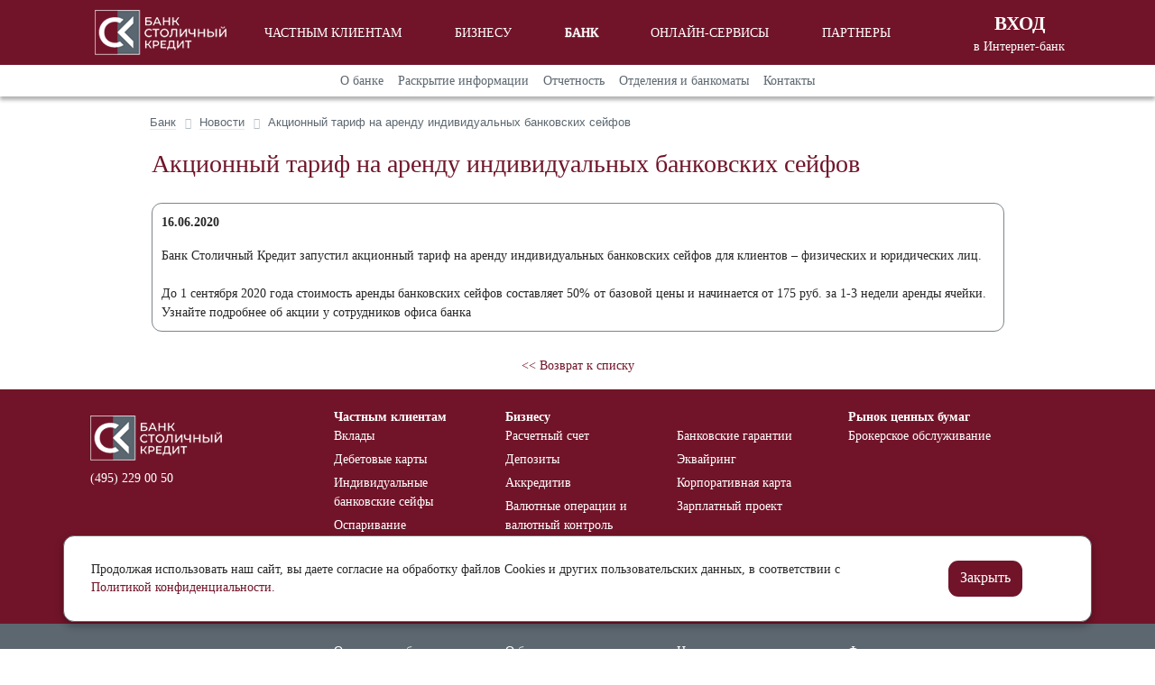

--- FILE ---
content_type: text/html; charset=UTF-8
request_url: https://capitalkredit.ru/bank/news/aktsionnyy-tarif-na-arendu-individualnykh-bankovskikh-seyfov/?list_year=2020&item_news=347
body_size: 4642
content:
<html lang="ru">
<head>
<meta http-equiv="Content-Type" content="text/html; charset=UTF-8" />
<meta name="robots" content="index, follow" />
<meta name="description" content="Банк Столичный Кредит оказывает услуги расчетно-кассового обслуживания, депозиты для юридических лиц, эквайринг, аккредитив, зарплатный проект, вклады, дебетовые карты, банковские сейфы." />
<link href="/bitrix/cache/css/s1/main/page_80b12f414bf1cefa48df0978e82a0ce0/page_80b12f414bf1cefa48df0978e82a0ce0_v1.css?17622774422016" type="text/css"  rel="stylesheet" />
<link href="/bitrix/cache/css/s1/main/template_6d2693888cb9d3d2c47ef6cdb317de8a/template_6d2693888cb9d3d2c47ef6cdb317de8a_v1.css?1768397443318646" type="text/css"  data-template-style="true" rel="stylesheet" />
<title>Акционный тариф на аренду индивидуальных банковских сейфов</title>
    <meta http-equiv="X-UA-Compatible" content="IE=edge" />
    <meta charset="UTF-8"/>
    <meta name="viewport" content="width=device-width"/>
    </head>
<body>
<div id="panel"></div>
    <div class="mainContainer">
        <section class="section sectionHeader">
            <header class="container header">
                <div class="row upHeader">
                    <div class="col-2 d-sm-none toggleMobileMenu text-center">
                        <div class="mobile_menu_overlay"></div>
                        <svg xmlns="http://www.w3.org/2000/svg" viewBox="0 0 24 24" width="40" height="40" fill="#fff" class='toggleMobileMenu__img'>
                            <g class="toggleMobileMenu_link" pointer-events="all">
                                <path d="M 2 5 L 2 7 L 22 7 L 22 5 L 2 5 z M 2 11 L 2 13 L 22 13 L 22 11 L 2 11 z M 2 17 L 2 19 L 22 19 L 22 17 L 2 17 z" id="qq"/>
                            </g>
                        </svg>
                    </div>
                    <div class="col-5 col-xl-2 col-lg-2 col-md-4 col-5 headerLogo">
                        <a href="/" class="headerLogo__link"></a>
                    </div>
                    
<ul class="col-xl-8 col-lg-7 col-md-12 headerMenu">
    <li class="headerMenu__item headerMenu__header">
        <div class="headerMenu__toggleClose">
            <svg xmlns="http://www.w3.org/2000/svg" focusable="false" viewBox="0 0 24 24"><path transform="rotate(45 12 12)" d="M13 11h6a1 1 0 0 1 0 2h-6v6a1 1 0 0 1-2 0v-6H5a1 1 0 0 1 0-2h6V5a1 1 0 0 1 2 0v6z" fill="#fff" stroke="none"></path></svg>
        </div>
    </li>

	    <li class="headerMenu__item"><a href="/private-client/" class="headerMenu__itemLink">Частным клиентам</a></li>
		
	    <li class="headerMenu__item"><a href="/business/" class="headerMenu__itemLink">Бизнесу</a></li>
		
	    <li class="headerMenu__item active"><a href="/bank/" class="headerMenu__itemLink">Банк</a></li>
		
	    <li class="headerMenu__item"><a href="/online-services/" class="headerMenu__itemLink">Онлайн-сервисы</a></li>
		
	    <li class="headerMenu__item"><a href="/partnery/" class="headerMenu__itemLink">Партнеры</a></li>
		

</ul>
                    <div class="enterIBank col-5 col-4 col-xl-2 col-lg-3 col-md-4 dp" >
                        <div class="enterIBank-container">
                            <div class="enterIBank-link" id="enterIBank">
                                <span class="enterIBank-enter">Вход</span> в Интернет-банк
                            </div>
                            <div class="enterIBank-navbarBlock" id="blockMenuIBank">
                                <ul class="enterIBank-navbar">
                                    <li class="enterIBank-navbarItem">
                                        <a href="//ibank.capitalkredit.ru:8081" target="_blank" class="enterIBank-navbarLink">
                                            Вход в Интернет - банкинг
                                            <span class="enterIBank-navbarDescription">для корпоративных клиентов</span>
                                        </a></li>
                                    <li class="enterIBank-navbarItem">
                                        <a href="//ibank.capitalkredit.ru:8080" target="_blank" class="enterIBank-navbarLink">
                                            Вход в Интернет - банкинг
                                            <span class="enterIBank-navbarDescription">для частных клиентов</span>
                                        </a></li>
                                </ul>
                            </div>
                        </div>
                    </div>
                </div>
            </header>
        </section>

<section class="section sectionSubmenu">
    <div class="container">
        <div class="row ">
            <div class="sectionSubMenu__content  col-12">
                                <ul class="subMenu">
                                                            <li class="subMenu__item"><a href="/bank/about" class="subMenu__itemLink">О банке</a></li>
                    
                                                            <li class="subMenu__item"><a href="/bank/information-disclosure/" class="subMenu__itemLink">Раскрытие информации</a></li>
                    
                                                            <li class="subMenu__item"><a href="/bank/accounting-financial-reporting/" class="subMenu__itemLink">Отчетность</a></li>
                    
                                                            <li class="subMenu__item"><a href="/bank/department/" class="subMenu__itemLink">Отделения и банкоматы</a></li>
                    
                                                            <li class="subMenu__item"><a href="/bank/contacts/" class="subMenu__itemLink">Контакты</a></li>
                    
                
                </ul>
                            </div>
        </div>
    </div>
</section>
	<section class="section">
		<div class="container paddingNone">
			<div class="col-12 offset-lg-1 col-lg-10 breadcrumb-block">
				<div class="row">
					<div class="breadcrumb">
						<link href="/bitrix/css/main/font-awesome.css?173412249528777" type="text/css" rel="stylesheet" />
<div class="bx-breadcrumb" itemprop="http://schema.org/breadcrumb" itemscope itemtype="http://schema.org/BreadcrumbList">
			<div class="bx-breadcrumb-item" id="bx_breadcrumb_0" itemprop="itemListElement" itemscope itemtype="http://schema.org/ListItem">
				
				<a href="/bank/" title="Банк" itemprop="item">
					<span itemprop="name">Банк</span>
				</a>
				<meta itemprop="position" content="1" />
			</div>
			<div class="bx-breadcrumb-item" id="bx_breadcrumb_1" itemprop="itemListElement" itemscope itemtype="http://schema.org/ListItem">
				<i class="fa fa-angle-right"></i>
				<a href="/bank/news/" title="Новости" itemprop="item">
					<span itemprop="name">Новости</span>
				</a>
				<meta itemprop="position" content="2" />
			</div>
			<div class="bx-breadcrumb-item">
				<i class="fa fa-angle-right"></i>
				<span>Акционный тариф на аренду индивидуальных банковских сейфов</span>
			</div><div style="clear:both"></div></div>					</div>
				</div>
			</div>
		</div>
	</section>
	 <section class="section">
    <div class="container products">
        <div class="row">
            <div class="col-12 offset-lg-1 col-lg-10">
                <h1 class="textColor_red">Акционный тариф на аренду индивидуальных банковских сейфов</h1>
                <div class="news__container marginTop">
                    <p class="news__date">16.06.2020</p>
                                        Банк Столичный Кредит запустил акционный тариф на аренду индивидуальных банковских сейфов для клиентов – физических и юридических лиц.<br />
<br />
До 1 сентября 2020 года стоимость аренды банковских сейфов составляет 50&#37; от базовой цены и начинается от 175 руб. за 1-3 недели аренды ячейки. Узнайте подробнее об акции у сотрудников офиса банка                                    </div>
            </div>
        </div>
    </div>
</section>
<p class="text-center">
    <a href="/bank/news/?list_year=2020#347"
       class="linkMain"
    >
        << Возврат к списку    </a>
</p>
</div>
<footer class="section sectionFooter">
        <section class="section sectionFooterUp">
            <div class="container">
                <div class="row">
                    <div class="col-12 col-lg-3">
                        <div class="logoFooter">
                            <a href="/" class="logoFooter__link"></a>
                        </div>
                        <div class="col-12">
                            <a href="tel:+74952290050" class="footerLink">(495) 229 00 50</a>
                        </div>
                    </div>
                    <div class="col-6 col-lg-2">
                        <span class="titleMenuFooter">Частным клиентам</span>
                        <ul class="list-unstyled menuFooter">
                            <li class="menuFooter__item"><a class="menuFooter__link" href="/private-client/savings-account/">Вклады</a></li>
                            <li class="menuFooter__item"><a class="menuFooter__link" href="/private-client/debit-card/">Дебетовые карты</a></li>
                            <li class="menuFooter__item"><a class="menuFooter__link" href="/private-client/safe/">Индивидуальные банковские сейфы</a></li>
                            <li class="menuFooter__item"><a class="menuFooter__link" href="/ki/">Оспаривание информации в кредитной истории</a></li>
                        </ul>
                    </div>
                    <div class="col-12 col-lg-4">
                        <span class="titleMenuFooter">Бизнесу</span>
                        <ul class="container list-unstyled menuColumns">
                            <div class="row">
                                <li class="menuColumns__item col-6">
                                    <ul class="list-unstyled menuFooter">
                                        <li class="menuFooter__item"><a class="menuFooter__link" href="/business/bank-account/">Расчетный счет</a></li>
                                        <li class="menuFooter__item"><a class="menuFooter__link" href="/business/deposit">Депозиты</a></li>
                                        <li class="menuFooter__item"><a class="menuFooter__link" href="/business/accreditive">Аккредитив</a></li>
                                        <li class="menuFooter__item"><a class="menuFooter__link" href="/business/servicing-foreign-economic-activity-and-currency-control/">Валютные операции и валютный контроль</a></li>
                                    </ul>
                                </li>
                                <li class="menuColumns__item  col-6">
                                    <ul class="list-unstyled menuFooter">
                                        <li class="menuFooter__item"><a class="menuFooter__link" href="/business/bank-guarantee/">Банковские гарантии</a></li>
                                        <li class="menuFooter__item"><a class="menuFooter__link" href="/business/acquiring/">Эквайринг</a></li>
										<li class="menuFooter__item"><a class="menuFooter__link" href="/business/korporativnaya-karta/">Корпоративная карта</a></li>
                                        <li class="menuFooter__item"><a class="menuFooter__link" href="/business/salary-project/">Зарплатный проект</a></li>
                                    </ul>
                                </li>
                            </div>
                        </ul>
                    </div>
                    <div class="col-12 col-lg-3">
                        <span class="titleMenuFooter">Рынок ценных бумаг</span>
                        <ul class="menuFooter list-unstyled">
                            <li class="menuFooter__item"><a class="menuFooter__link" href="/business/brokerage">Брокерское обслуживание</a></li>
                        </ul>
                    </div>
                </div>
                <div class="row">
                    <div class="col-6 offset-lg-7 col-lg-2"><a href="/online-services/internet-bank-dlya-korporativnykh-klientov/#blockMobileApps" class="footerLink">Мобильный банк</a></div>
                    <div class="col-6 col-lg-3"><a href="/bank/selling" class="footerLink">Реализация залогового имущества</a></div>
                </div>
            </div>
        </section>
        <section class="section sectionFooterMid">
            <div class="container">
                <div class="row">
                    <ul class="col-6 offset-lg-3 col-lg-2 menuFooter">
                        <li class="menuFooter__item"><a href="/bank/department/" class="menuFooter__link">Отделения и банкоматы</a></li>
                        <li class="menuFooter__item"><a href="/bank/tariffs/" class="menuFooter__link">Документы и тарифы</a></li>
                        <li class="menuFooter__item"><a href="/bank/requisites/" class="menuFooter__link">Реквизиты</a></li>
                        <li class="menuFooter__item"><a href="/bank/contacts/" class="menuFooter__link">Контакты</a></li>
                    </ul>
                    <ul class="col-6 col-lg-2 menuFooter">
                        <li class="menuFooter__item"><a href="/bank/about/" class="menuFooter__link">О банке</a></li>
                        <li class="menuFooter__item"><a href="/bank/information-disclosure/" class="menuFooter__link">Раскрытие информации</a></li>
                        <li class="menuFooter__item"><a href="/bank/information-disclosure/security/" class="menuFooter__link">Безопасность</a></li>
                        <li class="menuFooter__item"><a href="/bank/vacancies/" class="menuFooter__link">Вакансии</a></li>
                        <li class="menuFooter__item"><a href="/bank/information-disclosure/capital-market/disclosure-information-about-professional-participant-in-securities-market/" class="menuFooter__link">Раскрытие информации о профессиональном участнике рынка ценных бумаг</a></li>
                    </ul>
                    <ul class="col-6 col-lg-2 menuFooter">
                        <li class="menuFooter__item"><a href="/bank/news/" class="menuFooter__link">Новости</a></li>
                        <li class="menuFooter__item"><a href="/bank/system-insurance" class="menuFooter__link">Система страхования вкладов</a></li>
                        <li class="menuFooter__item"><a href="/bank/information-disclosure/disclosure-information-regulatory-purposes/" class="menuFooter__link">Информация о процентных ставках по договорам банковского вклада физических лиц</a></li>
                        <li class="menuFooter__item"><a href="/bank/information-disclosure/disclosure-information-regulatory-purposes/informatsiya-o-maksimalnykh-stavkakh-po-bankovskim-vkladam-arkhiv.php" class="menuFooter__link">Информация о максимальных ставках по банковским вкладам (архив)</a></li>
                    </ul>
                    <ul class="col-6 col-lg-2 menuFooter">
                        <li class="menuFooter__item"><a href="/financial-institution/" class="menuFooter__link">Финансовым институтам</a></li>
                        <li class="menuFooter__item"><a href="/notariusam/" class="menuFooter__link">Нотариусам</a></li>
                        <li class="menuFooter__item"><a href="/bank/accounting-financial-reporting/" class="menuFooter__link">Бухгалтерская и финансовая отчетность</a></li>
                    </ul>
                </div>
            </div>
        </section>
        <section class="section sectionFooterLow">
            <div class="container">
                <div class="row">
                    <div class="col-12 col-lg-3">© КБ “Столичный кредит” 2026 Базовая лицензия Банка России на осуществление банковских операций №2853
                        от 26.12.2018</div>
                    <div class="col-12 offset-lg-6 col-lg-3 visuallyImpaired">
                        <a href="#" class="bvi-open visuallyImpaired__link" title="Версия сайта для слабовидящих"><i class="bvi-icon bvi-eye bvi-2x visuallyImpaired__logo"></i> <span class="visuallyImpaired__text">Версия сайта для слабовидящих</span></a>
                    </div>
                </div>
            </div>
        </section>
        <section class="section sectionPolitic blockHide" id="sectionSecurityPolicy">
            <div class="container">
                <div class="row">
                    <div class="col-12 politicBlock">
                        <div class="container">
                            <div class="row">
                                <div class="col-12 col-lg-10 politicBlock-text">
                                    Продолжая использовать наш сайт, вы даете согласие на обработку файлов Cookies и других пользовательских данных,
                                    в соответствии с <a href="/upload/documents/politika.pdf" target="_blank" class="textColor_red">Политикой конфиденциальности.</a>
                                </div>
                                <div class="col-12 col-lg-2 politicBlock-button">
                                    <span class="btn btn_main" id="closeSecurityPolicy">Закрыть</span>
                                </div>
                            </div>
                        </div>
                    </div>
                </div>
            </div>
        </section>
    </footer>
<!-- Yandex.Metrika counter -->
<noscript><div><img src="https://mc.yandex.ru/watch/72135070" style="position:absolute; left:-9999px;" alt="" /></div></noscript>
<!-- /Yandex.Metrika counter -->
<!-- Global site tag (gtag.js) - Google Analytics -->
<!--google analitics-->
<!--/google analitics-->
<script  src="/bitrix/cache/js/s1/main/template_096816a72f581005eccc793d7832ba67/template_096816a72f581005eccc793d7832ba67_v1.js?1762277387185505"></script>
<script  src="/bitrix/cache/js/s1/main/page_aa25899fb019b497b13505616bc85fe2/page_aa25899fb019b497b13505616bc85fe2_v1.js?176227739858576"></script>

<script type="text/javascript" >
    (function(m,e,t,r,i,k,a){m[i]=m[i]||function(){(m[i].a=m[i].a||[]).push(arguments)};
        m[i].l=1*new Date();k=e.createElement(t),a=e.getElementsByTagName(t)[0],k.async=1,k.src=r,a.parentNode.insertBefore(k,a)})
    (window, document, "script", "https://mc.yandex.ru/metrika/tag.js", "ym");

    ym(72135070, "init", {
        clickmap:true,
        trackLinks:true,
        accurateTrackBounce:true,
        webvisor:true
    });
</script>
<script async src="https://www.googletagmanager.com/gtag/js?id=G-PYMTE56DRL"></script>
<script>
    window.dataLayer = window.dataLayer || [];
    function gtag(){dataLayer.push(arguments);}
    gtag('js', new Date());

    gtag('config', 'G-PYMTE56DRL');
</script>
</body>
</html>

--- FILE ---
content_type: text/css
request_url: https://capitalkredit.ru/bitrix/cache/css/s1/main/page_80b12f414bf1cefa48df0978e82a0ce0/page_80b12f414bf1cefa48df0978e82a0ce0_v1.css?17622774422016
body_size: 570
content:


/* Start:/local/templates/main/components/bitrix/menu/menuSection/style.css?1734122568610*/
.sectionSubmenu{box-shadow:0 4px 4px rgba(0,0,0,.3)}.sectionSubMenu__content{display:flex}.subMenu{display:flex;color:#5d6770;margin:auto;padding:7px 0;width:100%;justify-content:center}.subMenu .subMenu__item{display:inline-block;list-style-type:none;align-self:center;margin:0 8px;text-align:center}.subMenu .subMenu__item .active{text-shadow:0 0 1px #5d6770,0 0 1px #5d6770}.subMenu .subMenu__item:hover{text-shadow:0 0 1px #5d6770,0 0 1px #5d6770}.subMenu .subMenu__item .subMenu__itemLink{width:100%;text-decoration:none;color:#5d6770}.subMenu .subMenu__item .subMenu__itemLink:hover{text-decoration:none}
/* End */


/* Start:/local/templates/main/components/bitrix/breadcrumb/breadcrumb/style.css?1734122568676*/
.section .breadcrumb{background-color:unset;margin-bottom:0}.bx-breadcrumb{margin:10px 0 0}.bx-breadcrumb i{color:#b5bdc2;line-height:13px;font-size:12px;vertical-align:middle;margin-right:5px}.bx-breadcrumb .bx-breadcrumb-item{float:left;margin-bottom:10px;white-space:nowrap;line-height:13px;vertical-align:middle;margin-right:10px;color:#5d6770}.bx-breadcrumb .bx-breadcrumb-item span{font-family:"Open Sans",Arial,"Helvetica Neue",Helvetica,sans-serif;font-size:13px;white-space:normal;color:#5d6770}.bx-breadcrumb .bx-breadcrumb-item a{border-bottom:1px solid #e5e7e8;color:#000}.bx-breadcrumb .bx-breadcrumb-item a:hover{text-decoration:none;border-bottom-color:#575757}
/* End */


/* Start:/local/templates/main/components/bitrix/news/news/bitrix/news.detail/.default/style.css?1734122568102*/
.news__container{border:1px solid #7d868c;border-radius:11px;padding:10px}.news__date{font-weight:600}
/* End */
/* /local/templates/main/components/bitrix/menu/menuSection/style.css?1734122568610 */
/* /local/templates/main/components/bitrix/breadcrumb/breadcrumb/style.css?1734122568676 */
/* /local/templates/main/components/bitrix/news/news/bitrix/news.detail/.default/style.css?1734122568102 */
